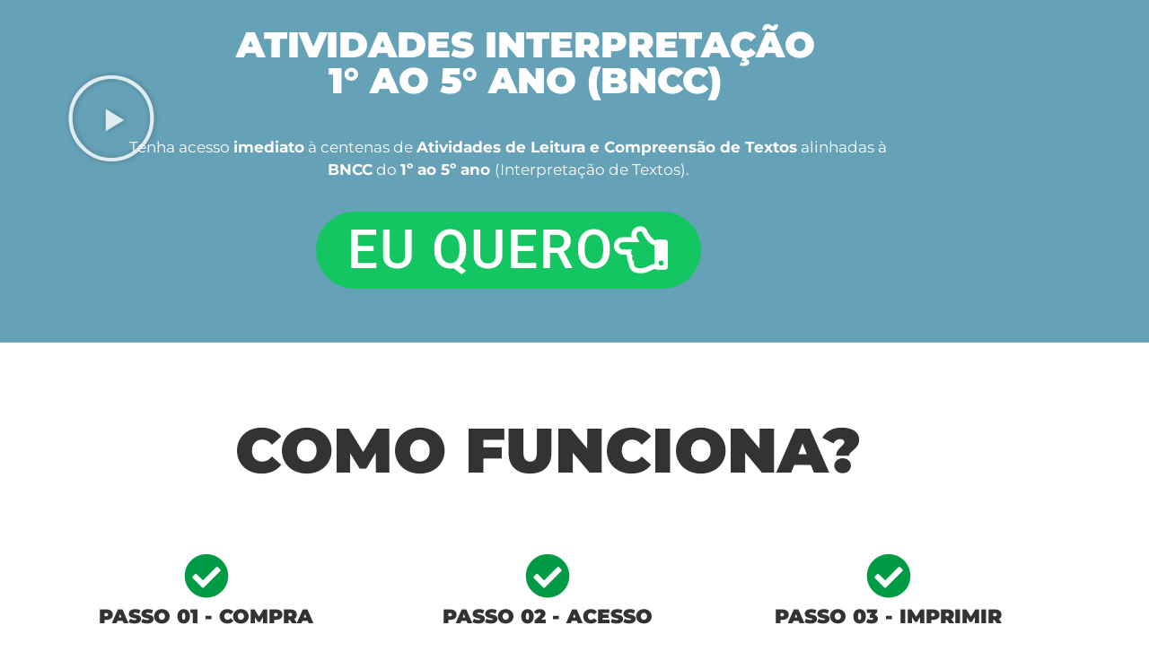

--- FILE ---
content_type: text/css
request_url: https://atividadesbncc.com/wp-content/uploads/elementor/css/post-748.css?ver=1769040037
body_size: 3723
content:
.elementor-748 .elementor-element.elementor-element-21cf8b90:not(.elementor-motion-effects-element-type-background), .elementor-748 .elementor-element.elementor-element-21cf8b90 > .elementor-motion-effects-container > .elementor-motion-effects-layer{background-color:#65A1B7;}.elementor-748 .elementor-element.elementor-element-21cf8b90 > .elementor-background-overlay{background-color:#0B62CD;background-image:url("https://atividadesbncc.com/wp-content/uploads/2023/01/VIDEO-APRESENTACAO-ATIVIDADES-1-AO-5-ANO-BNCC.png");opacity:0.5;transition:background 0.3s, border-radius 0.3s, opacity 0.3s;}.elementor-748 .elementor-element.elementor-element-21cf8b90{transition:background 0.3s, border 0.3s, border-radius 0.3s, box-shadow 0.3s;padding:20px 15px 2px 15px;}.elementor-748 .elementor-element.elementor-element-841ce05{text-align:center;}.elementor-748 .elementor-element.elementor-element-841ce05 .elementor-heading-title{font-family:"Montserrat", Sans-serif;font-size:40px;font-weight:900;text-transform:uppercase;color:#FFFFFF;}.elementor-748 .elementor-element.elementor-element-1ad1d886:not(.elementor-motion-effects-element-type-background), .elementor-748 .elementor-element.elementor-element-1ad1d886 > .elementor-motion-effects-container > .elementor-motion-effects-layer{background-color:#65A1B7;}.elementor-748 .elementor-element.elementor-element-1ad1d886 > .elementor-background-overlay{background-color:#0B62CD;background-image:url("https://atividadesbncc.com/wp-content/uploads/2023/01/VIDEO-APRESENTACAO-ATIVIDADES-1-AO-5-ANO-BNCC.png");opacity:0.5;transition:background 0.3s, border-radius 0.3s, opacity 0.3s;}.elementor-748 .elementor-element.elementor-element-1ad1d886{transition:background 0.3s, border 0.3s, border-radius 0.3s, box-shadow 0.3s;margin-top:0px;margin-bottom:0px;padding:0px 0px 50px 0px;}.elementor-748 .elementor-element.elementor-element-77c74a53 > .elementor-widget-container{margin:0px 0px 0px 0px;}.elementor-748 .elementor-element.elementor-element-77c74a53 .elementor-wrapper{--video-aspect-ratio:1.77777;}.elementor-748 .elementor-element.elementor-element-361305d > .elementor-widget-container{margin:0px 0px 0px 0px;padding:0px 0px 0px 0px;}.elementor-748 .elementor-element.elementor-element-361305d{text-align:center;font-family:"Montserrat", Sans-serif;font-size:17px;color:#FFFFFF;}.elementor-748 .elementor-element.elementor-element-c812b9d .elementor-button{background-color:#13c661;font-family:"Roboto", Sans-serif;font-size:60px;font-weight:500;text-transform:uppercase;letter-spacing:2px;fill:#ffffff;color:#ffffff;border-radius:70px 70px 70px 70px;padding:13px 35px 13px 35px;}.elementor-748 .elementor-element.elementor-element-c812b9d .elementor-button:hover, .elementor-748 .elementor-element.elementor-element-c812b9d .elementor-button:focus{background-color:#13C661;color:#ffffff;}.elementor-748 .elementor-element.elementor-element-c812b9d > .elementor-widget-container{margin:0px 0px 0px 0px;padding:0px 0px 0px 0px;}.elementor-748 .elementor-element.elementor-element-c812b9d .elementor-button-content-wrapper{flex-direction:row-reverse;}.elementor-748 .elementor-element.elementor-element-c812b9d .elementor-button:hover svg, .elementor-748 .elementor-element.elementor-element-c812b9d .elementor-button:focus svg{fill:#ffffff;}.elementor-748 .elementor-element.elementor-element-6eb652ea{transition:background 0.3s, border 0.3s, border-radius 0.3s, box-shadow 0.3s;padding:55px 40px 55px 40px;}.elementor-748 .elementor-element.elementor-element-6eb652ea > .elementor-background-overlay{transition:background 0.3s, border-radius 0.3s, opacity 0.3s;}.elementor-748 .elementor-element.elementor-element-5a613b52 > .elementor-container{text-align:center;}.elementor-748 .elementor-element.elementor-element-5a613b52{padding:25px 25px 25px 25px;}.elementor-748 .elementor-element.elementor-element-46f5c4fb{text-align:center;}.elementor-748 .elementor-element.elementor-element-46f5c4fb .elementor-heading-title{font-family:"Montserrat", Sans-serif;font-size:70px;font-weight:900;text-transform:uppercase;}.elementor-748 .elementor-element.elementor-element-651f8953 > .elementor-element-populated{transition:background 0.3s, border 0.3s, border-radius 0.3s, box-shadow 0.3s;padding:0px 0px 0px 0px;}.elementor-748 .elementor-element.elementor-element-651f8953 > .elementor-element-populated > .elementor-background-overlay{transition:background 0.3s, border-radius 0.3s, opacity 0.3s;}.elementor-748 .elementor-element.elementor-element-73fe8500 > .elementor-widget-container{margin:10px 10px 10px 10px;padding:40px 40px 40px 40px;}.elementor-748 .elementor-element.elementor-element-73fe8500 .elementor-icon-box-wrapper{gap:15px;}.elementor-748 .elementor-element.elementor-element-73fe8500.elementor-view-stacked .elementor-icon{background-color:#009B44;}.elementor-748 .elementor-element.elementor-element-73fe8500.elementor-view-framed .elementor-icon, .elementor-748 .elementor-element.elementor-element-73fe8500.elementor-view-default .elementor-icon{fill:#009B44;color:#009B44;border-color:#009B44;}.elementor-748 .elementor-element.elementor-element-73fe8500 .elementor-icon-box-title, .elementor-748 .elementor-element.elementor-element-73fe8500 .elementor-icon-box-title a{font-family:"Montserrat", Sans-serif;font-size:22px;font-weight:900;text-transform:uppercase;}.elementor-748 .elementor-element.elementor-element-73fe8500 .elementor-icon-box-description{font-family:"Montserrat", Sans-serif;font-size:16px;font-weight:normal;line-height:1.7em;}.elementor-748 .elementor-element.elementor-element-7d8f4050 > .elementor-element-populated{padding:0px 0px 0px 0px;}.elementor-748 .elementor-element.elementor-element-4864fa11 > .elementor-widget-container{margin:10px 10px 10px 10px;padding:40px 40px 40px 40px;}.elementor-748 .elementor-element.elementor-element-4864fa11 .elementor-icon-box-wrapper{gap:15px;}.elementor-748 .elementor-element.elementor-element-4864fa11.elementor-view-stacked .elementor-icon{background-color:#009B44;}.elementor-748 .elementor-element.elementor-element-4864fa11.elementor-view-framed .elementor-icon, .elementor-748 .elementor-element.elementor-element-4864fa11.elementor-view-default .elementor-icon{fill:#009B44;color:#009B44;border-color:#009B44;}.elementor-748 .elementor-element.elementor-element-4864fa11 .elementor-icon-box-title, .elementor-748 .elementor-element.elementor-element-4864fa11 .elementor-icon-box-title a{font-family:"Montserrat", Sans-serif;font-size:22px;font-weight:900;text-transform:uppercase;}.elementor-748 .elementor-element.elementor-element-4864fa11 .elementor-icon-box-description{font-family:"Montserrat", Sans-serif;font-size:16px;font-weight:normal;line-height:1.7em;}.elementor-748 .elementor-element.elementor-element-18b148c0 > .elementor-element-populated{padding:0px 0px 0px 0px;}.elementor-748 .elementor-element.elementor-element-5d6f60da > .elementor-widget-container{margin:10px 10px 10px 10px;padding:40px 40px 40px 40px;}.elementor-748 .elementor-element.elementor-element-5d6f60da .elementor-icon-box-wrapper{gap:15px;}.elementor-748 .elementor-element.elementor-element-5d6f60da.elementor-view-stacked .elementor-icon{background-color:#009B44;}.elementor-748 .elementor-element.elementor-element-5d6f60da.elementor-view-framed .elementor-icon, .elementor-748 .elementor-element.elementor-element-5d6f60da.elementor-view-default .elementor-icon{fill:#009B44;color:#009B44;border-color:#009B44;}.elementor-748 .elementor-element.elementor-element-5d6f60da .elementor-icon-box-title, .elementor-748 .elementor-element.elementor-element-5d6f60da .elementor-icon-box-title a{font-family:"Montserrat", Sans-serif;font-size:22px;font-weight:900;text-transform:uppercase;}.elementor-748 .elementor-element.elementor-element-5d6f60da .elementor-icon-box-description{font-family:"Montserrat", Sans-serif;font-size:16px;font-weight:normal;line-height:1.7em;}.elementor-748 .elementor-element.elementor-element-1d531005:not(.elementor-motion-effects-element-type-background), .elementor-748 .elementor-element.elementor-element-1d531005 > .elementor-motion-effects-container > .elementor-motion-effects-layer{background-color:#ffffff;background-image:url("https://atividadesbncc.com/wp-content/uploads/2021/10/ingles-para-criancas-vale-a-pena-estudar-desde-cedo.jpg");background-position:center center;background-repeat:no-repeat;background-size:cover;}.elementor-748 .elementor-element.elementor-element-1d531005{transition:background 0.3s, border 0.3s, border-radius 0.3s, box-shadow 0.3s;padding:75px 40px 75px 40px;}.elementor-748 .elementor-element.elementor-element-1d531005 > .elementor-background-overlay{transition:background 0.3s, border-radius 0.3s, opacity 0.3s;}.elementor-748 .elementor-element.elementor-element-7ae10f9 > .elementor-element-populated >  .elementor-background-overlay{background-color:#FFFFFF;opacity:0.93;}.elementor-748 .elementor-element.elementor-element-7ae10f9 > .elementor-element-populated{transition:background 0.3s, border 0.3s, border-radius 0.3s, box-shadow 0.3s;padding:40px 40px 40px 40px;}.elementor-748 .elementor-element.elementor-element-7ae10f9 > .elementor-element-populated > .elementor-background-overlay{transition:background 0.3s, border-radius 0.3s, opacity 0.3s;}.elementor-748 .elementor-element.elementor-element-3a5dd005{text-align:start;}.elementor-748 .elementor-element.elementor-element-3a5dd005 .elementor-heading-title{font-family:"Montserrat", Sans-serif;font-size:70px;font-weight:900;text-transform:uppercase;}.elementor-748 .elementor-element.elementor-element-6fc73c7{font-family:"Montserrat", Sans-serif;font-size:20px;font-weight:normal;line-height:1.5em;}.elementor-748 .elementor-element.elementor-element-70d78519 > .elementor-widget-container{margin:0px 0px 0px 0px;padding:0px 0px 0px 0px;}.elementor-748 .elementor-element.elementor-element-70d78519 .elementor-icon-box-wrapper{align-items:start;gap:8px;}.elementor-748 .elementor-element.elementor-element-70d78519 .elementor-icon-box-title{margin-block-end:0px;}.elementor-748 .elementor-element.elementor-element-70d78519 .elementor-icon{font-size:30px;}.elementor-748 .elementor-element.elementor-element-70d78519 .elementor-icon-box-title, .elementor-748 .elementor-element.elementor-element-70d78519 .elementor-icon-box-title a{font-family:"Montserrat", Sans-serif;font-size:22px;font-weight:900;text-transform:uppercase;}.elementor-748 .elementor-element.elementor-element-70d78519 .elementor-icon-box-description{font-family:"Montserrat", Sans-serif;font-size:16px;font-weight:normal;line-height:1.7em;}.elementor-748 .elementor-element.elementor-element-6a5be875 > .elementor-widget-container{margin:0px 0px 0px 0px;padding:0px 0px 0px 0px;}.elementor-748 .elementor-element.elementor-element-6a5be875 .elementor-icon-box-wrapper{align-items:start;gap:8px;}.elementor-748 .elementor-element.elementor-element-6a5be875 .elementor-icon-box-title{margin-block-end:0px;}.elementor-748 .elementor-element.elementor-element-6a5be875 .elementor-icon{font-size:30px;}.elementor-748 .elementor-element.elementor-element-6a5be875 .elementor-icon-box-title, .elementor-748 .elementor-element.elementor-element-6a5be875 .elementor-icon-box-title a{font-family:"Montserrat", Sans-serif;font-size:22px;font-weight:900;text-transform:uppercase;}.elementor-748 .elementor-element.elementor-element-6a5be875 .elementor-icon-box-description{font-family:"Montserrat", Sans-serif;font-size:16px;font-weight:normal;line-height:1.7em;}.elementor-748 .elementor-element.elementor-element-425de25b > .elementor-widget-container{margin:0px 0px 0px 0px;padding:0px 0px 0px 0px;}.elementor-748 .elementor-element.elementor-element-425de25b .elementor-icon-box-wrapper{align-items:start;gap:8px;}.elementor-748 .elementor-element.elementor-element-425de25b .elementor-icon-box-title{margin-block-end:0px;}.elementor-748 .elementor-element.elementor-element-425de25b .elementor-icon{font-size:30px;}.elementor-748 .elementor-element.elementor-element-425de25b .elementor-icon-box-title, .elementor-748 .elementor-element.elementor-element-425de25b .elementor-icon-box-title a{font-family:"Montserrat", Sans-serif;font-size:22px;font-weight:900;text-transform:uppercase;}.elementor-748 .elementor-element.elementor-element-425de25b .elementor-icon-box-description{font-family:"Montserrat", Sans-serif;font-size:16px;font-weight:normal;line-height:1.7em;}.elementor-748 .elementor-element.elementor-element-71c56029{--divider-border-style:solid;--divider-color:#e5e5e5;--divider-border-width:2px;}.elementor-748 .elementor-element.elementor-element-71c56029 .elementor-divider-separator{width:100%;}.elementor-748 .elementor-element.elementor-element-71c56029 .elementor-divider{padding-block-start:15px;padding-block-end:15px;}.elementor-748 .elementor-element.elementor-element-477f6e86 .elementor-button{background-color:#13c661;font-family:"Roboto", Sans-serif;font-size:60px;font-weight:500;text-transform:uppercase;letter-spacing:2px;fill:#ffffff;color:#ffffff;border-radius:70px 70px 70px 70px;padding:13px 35px 13px 35px;}.elementor-748 .elementor-element.elementor-element-477f6e86 .elementor-button:hover, .elementor-748 .elementor-element.elementor-element-477f6e86 .elementor-button:focus{background-color:#13C661;color:#ffffff;}.elementor-748 .elementor-element.elementor-element-477f6e86 > .elementor-widget-container{margin:0px 0px 0px 0px;}.elementor-748 .elementor-element.elementor-element-477f6e86 .elementor-button-content-wrapper{flex-direction:row-reverse;}.elementor-748 .elementor-element.elementor-element-477f6e86 .elementor-button:hover svg, .elementor-748 .elementor-element.elementor-element-477f6e86 .elementor-button:focus svg{fill:#ffffff;}.elementor-748 .elementor-element.elementor-element-2e304d8f{text-align:center;font-family:"Montserrat", Sans-serif;font-size:26px;color:#FFA02D;}.elementor-748 .elementor-element.elementor-element-3c374946{transition:background 0.3s, border 0.3s, border-radius 0.3s, box-shadow 0.3s;padding:55px 40px 55px 40px;}.elementor-748 .elementor-element.elementor-element-3c374946 > .elementor-background-overlay{transition:background 0.3s, border-radius 0.3s, opacity 0.3s;}.elementor-748 .elementor-element.elementor-element-34cacf28 > .elementor-container{text-align:center;}.elementor-748 .elementor-element.elementor-element-34cacf28{padding:10px 0px 0px 0px;}.elementor-748 .elementor-element.elementor-element-53dd23d1{text-align:center;}.elementor-748 .elementor-element.elementor-element-53dd23d1 .elementor-heading-title{font-family:"Montserrat", Sans-serif;font-size:70px;font-weight:900;text-transform:uppercase;}.elementor-748 .elementor-element.elementor-element-3bbe85be{font-family:"Montserrat", Sans-serif;font-size:20px;font-weight:normal;line-height:1.5em;color:#000000;}.elementor-748 .elementor-element.elementor-element-3e5dcba3{padding:0px 0px 0px 0px;}.elementor-748 .elementor-element.elementor-element-347fbecb > .elementor-element-populated{padding:0px 0px 0px 0px;}.elementor-748 .elementor-element.elementor-element-4056c4f7 > .elementor-element-populated{padding:0px 0px 0px 0px;}.elementor-748 .elementor-element.elementor-element-2ab40e19{--e-image-carousel-slides-to-show:3;}.elementor-748 .elementor-element.elementor-element-7d844969{text-align:center;font-family:"Montserrat", Sans-serif;font-size:20px;font-weight:normal;line-height:1.5em;color:#000000;}.elementor-748 .elementor-element.elementor-element-363940ae .elementor-button{background-color:#13c661;font-family:"Roboto", Sans-serif;font-size:60px;font-weight:500;text-transform:uppercase;letter-spacing:2px;fill:#ffffff;color:#ffffff;border-radius:70px 70px 70px 70px;padding:13px 35px 13px 35px;}.elementor-748 .elementor-element.elementor-element-363940ae .elementor-button:hover, .elementor-748 .elementor-element.elementor-element-363940ae .elementor-button:focus{background-color:#13C661;color:#ffffff;}.elementor-748 .elementor-element.elementor-element-363940ae > .elementor-widget-container{margin:0px 0px 0px 0px;}.elementor-748 .elementor-element.elementor-element-363940ae .elementor-button-content-wrapper{flex-direction:row-reverse;}.elementor-748 .elementor-element.elementor-element-363940ae .elementor-button:hover svg, .elementor-748 .elementor-element.elementor-element-363940ae .elementor-button:focus svg{fill:#ffffff;}.elementor-748 .elementor-element.elementor-element-ca51f20 > .elementor-element-populated{padding:0px 0px 0px 0px;}.elementor-748 .elementor-element.elementor-element-5f51f213:not(.elementor-motion-effects-element-type-background), .elementor-748 .elementor-element.elementor-element-5f51f213 > .elementor-motion-effects-container > .elementor-motion-effects-layer{background-color:#65A1B7;}.elementor-748 .elementor-element.elementor-element-5f51f213 > .elementor-background-overlay{background-color:#0B62CD;background-image:url("https://atividadesbncc.com/wp-content/uploads/2023/01/VIDEO-APRESENTACAO-ATIVIDADES-1-AO-5-ANO-BNCC.png");opacity:0.5;transition:background 0.3s, border-radius 0.3s, opacity 0.3s;}.elementor-748 .elementor-element.elementor-element-5f51f213{transition:background 0.3s, border 0.3s, border-radius 0.3s, box-shadow 0.3s;padding:15px 15px 5px 15px;}.elementor-748 .elementor-element.elementor-element-446d7462{text-align:center;}.elementor-748 .elementor-element.elementor-element-446d7462 .elementor-heading-title{font-family:"Montserrat", Sans-serif;font-size:55px;font-weight:900;text-transform:uppercase;color:#FFFFFF;}.elementor-748 .elementor-element.elementor-element-130d0f75{text-align:center;font-family:"Montserrat", Sans-serif;font-size:17px;color:#FFFFFF;}.elementor-748 .elementor-element.elementor-element-4a94d619:not(.elementor-motion-effects-element-type-background), .elementor-748 .elementor-element.elementor-element-4a94d619 > .elementor-motion-effects-container > .elementor-motion-effects-layer{background-color:#65A1B7;}.elementor-748 .elementor-element.elementor-element-4a94d619 > .elementor-background-overlay{background-color:#0B62CD;background-image:url("https://atividadesbncc.com/wp-content/uploads/2023/01/VIDEO-APRESENTACAO-ATIVIDADES-1-AO-5-ANO-BNCC.png");opacity:0.5;transition:background 0.3s, border-radius 0.3s, opacity 0.3s;}.elementor-748 .elementor-element.elementor-element-4a94d619{transition:background 0.3s, border 0.3s, border-radius 0.3s, box-shadow 0.3s;margin-top:0px;margin-bottom:0px;padding:0px 25px 10px 25px;}.elementor-748 .elementor-element.elementor-element-1cff3b23 .elementor-wrapper{--video-aspect-ratio:1.77777;}.elementor-748 .elementor-element.elementor-element-60856a65:not(.elementor-motion-effects-element-type-background), .elementor-748 .elementor-element.elementor-element-60856a65 > .elementor-motion-effects-container > .elementor-motion-effects-layer{background-color:#65A1B7;}.elementor-748 .elementor-element.elementor-element-60856a65 > .elementor-background-overlay{background-color:#0B62CD;background-image:url("https://atividadesbncc.com/wp-content/uploads/2023/01/VIDEO-APRESENTACAO-ATIVIDADES-1-AO-5-ANO-BNCC.png");opacity:0.5;transition:background 0.3s, border-radius 0.3s, opacity 0.3s;}.elementor-748 .elementor-element.elementor-element-60856a65{transition:background 0.3s, border 0.3s, border-radius 0.3s, box-shadow 0.3s;margin-top:0px;margin-bottom:0px;padding:25px 25px 25px 25px;}.elementor-748 .elementor-element.elementor-element-7d0476f1 .elementor-button{background-color:#13c661;font-family:"Roboto", Sans-serif;font-size:60px;font-weight:500;text-transform:uppercase;letter-spacing:2px;fill:#ffffff;color:#ffffff;border-radius:70px 70px 70px 70px;padding:13px 35px 13px 35px;}.elementor-748 .elementor-element.elementor-element-7d0476f1 .elementor-button:hover, .elementor-748 .elementor-element.elementor-element-7d0476f1 .elementor-button:focus{background-color:#13C661;color:#ffffff;}.elementor-748 .elementor-element.elementor-element-7d0476f1 > .elementor-widget-container{margin:0px 0px 0px 0px;}.elementor-748 .elementor-element.elementor-element-7d0476f1 .elementor-button-content-wrapper{flex-direction:row-reverse;}.elementor-748 .elementor-element.elementor-element-7d0476f1 .elementor-button:hover svg, .elementor-748 .elementor-element.elementor-element-7d0476f1 .elementor-button:focus svg{fill:#ffffff;}.elementor-748 .elementor-element.elementor-element-6a7f9434{text-align:center;font-family:"Montserrat", Sans-serif;font-size:26px;color:#FFA02D;}.elementor-748 .elementor-element.elementor-element-661fb79d{transition:background 0.3s, border 0.3s, border-radius 0.3s, box-shadow 0.3s;padding:55px 40px 55px 40px;}.elementor-748 .elementor-element.elementor-element-661fb79d > .elementor-background-overlay{transition:background 0.3s, border-radius 0.3s, opacity 0.3s;}.elementor-748 .elementor-element.elementor-element-21d05512 > .elementor-element-populated{padding:40px 40px 40px 40px;}.elementor-748 .elementor-element.elementor-element-43714371{text-align:center;}.elementor-748 .elementor-element.elementor-element-43714371 .elementor-heading-title{font-family:"Montserrat", Sans-serif;font-size:70px;font-weight:900;text-transform:uppercase;}.elementor-748 .elementor-element.elementor-element-4feee4c7 > .elementor-element-populated{padding:40px 40px 40px 40px;}.elementor-748 .elementor-element.elementor-element-2a58e358 .elementor-heading-title{font-family:"Montserrat", Sans-serif;font-size:14px;font-weight:bold;text-transform:uppercase;letter-spacing:2px;color:#000000;}.elementor-748 .elementor-element.elementor-element-2ad0b884 .elementor-heading-title{font-family:"Montserrat", Sans-serif;font-size:75px;font-weight:900;text-transform:uppercase;}.elementor-748 .elementor-element.elementor-element-1603efc0{font-family:"Montserrat", Sans-serif;font-size:20px;font-weight:normal;line-height:1.5em;}.elementor-748 .elementor-element.elementor-element-58336832 .elementor-button{background-color:#ffc42e;font-family:"Montserrat", Sans-serif;font-size:16px;font-weight:bold;text-transform:uppercase;fill:#000000;color:#000000;border-radius:99px 99px 99px 99px;}.elementor-748 .elementor-element.elementor-element-58336832 .elementor-button:hover, .elementor-748 .elementor-element.elementor-element-58336832 .elementor-button:focus{color:#ffffff;}.elementor-748 .elementor-element.elementor-element-58336832 .elementor-button:hover svg, .elementor-748 .elementor-element.elementor-element-58336832 .elementor-button:focus svg{fill:#ffffff;}.elementor-748 .elementor-element.elementor-element-54971cf7 > .elementor-element-populated{padding:40px 40px 40px 40px;}.elementor-748 .elementor-element.elementor-element-7ff4e286 .elementor-heading-title{font-family:"Montserrat", Sans-serif;font-size:45px;font-weight:900;text-transform:uppercase;line-height:1.3em;}.elementor-748 .elementor-element.elementor-element-332a2d87{font-family:"Montserrat", Sans-serif;font-size:16px;font-weight:normal;}.elementor-748 .elementor-element.elementor-element-732c6f98 .elementor-heading-title{font-family:"Montserrat", Sans-serif;font-size:22px;font-weight:900;text-transform:uppercase;}.elementor-748 .elementor-element.elementor-element-b4a3ffc{font-family:"Montserrat", Sans-serif;font-size:16px;font-weight:normal;}.elementor-748 .elementor-element.elementor-element-d5f278b .elementor-button{background-color:#ffc42e;font-family:"Montserrat", Sans-serif;font-size:16px;font-weight:bold;text-transform:uppercase;fill:#000000;color:#000000;border-radius:99px 99px 99px 99px;}.elementor-748 .elementor-element.elementor-element-d5f278b .elementor-button:hover, .elementor-748 .elementor-element.elementor-element-d5f278b .elementor-button:focus{color:#ffffff;}.elementor-748 .elementor-element.elementor-element-d5f278b .elementor-button:hover svg, .elementor-748 .elementor-element.elementor-element-d5f278b .elementor-button:focus svg{fill:#ffffff;}.elementor-748 .elementor-element.elementor-element-eb241a8:not(.elementor-motion-effects-element-type-background), .elementor-748 .elementor-element.elementor-element-eb241a8 > .elementor-motion-effects-container > .elementor-motion-effects-layer{background-color:#65A1B7;}.elementor-748 .elementor-element.elementor-element-eb241a8{transition:background 0.3s, border 0.3s, border-radius 0.3s, box-shadow 0.3s;padding:75px 40px 75px 40px;}.elementor-748 .elementor-element.elementor-element-eb241a8 > .elementor-background-overlay{transition:background 0.3s, border-radius 0.3s, opacity 0.3s;}.elementor-748 .elementor-element.elementor-element-625cb186 > .elementor-container{text-align:center;}.elementor-748 .elementor-element.elementor-element-625cb186{padding:40px 40px 40px 40px;}.elementor-748 .elementor-element.elementor-element-3583fd26 .elementor-heading-title{font-family:"Montserrat", Sans-serif;font-size:29px;font-weight:bold;text-transform:uppercase;letter-spacing:2px;color:#ffffff;}.elementor-748 .elementor-element.elementor-element-12b2e44a{transition:background 0.3s, border 0.3s, border-radius 0.3s, box-shadow 0.3s;padding:0px 0px 0px 0px;}.elementor-748 .elementor-element.elementor-element-12b2e44a > .elementor-background-overlay{transition:background 0.3s, border-radius 0.3s, opacity 0.3s;}.elementor-748 .elementor-element.elementor-element-4c7e4f6a .elementor-counter-number-wrapper{font-family:"Montserrat", Sans-serif;font-weight:900;}.elementor-748 .elementor-element.elementor-element-4c7e4f6a .elementor-counter-title{font-family:"Montserrat", Sans-serif;font-size:15px;font-weight:bold;text-transform:uppercase;letter-spacing:1px;}.elementor-748 .elementor-element.elementor-element-33a8843 .elementor-counter-number-wrapper{font-family:"Montserrat", Sans-serif;font-weight:900;}.elementor-748 .elementor-element.elementor-element-33a8843 .elementor-counter-title{font-family:"Montserrat", Sans-serif;font-size:15px;font-weight:bold;text-transform:uppercase;letter-spacing:1px;}.elementor-748 .elementor-element.elementor-element-375a65a0 .elementor-counter-number-wrapper{font-family:"Montserrat", Sans-serif;font-weight:900;}.elementor-748 .elementor-element.elementor-element-375a65a0 .elementor-counter-title{font-family:"Montserrat", Sans-serif;font-size:15px;font-weight:bold;text-transform:uppercase;letter-spacing:1px;}.elementor-748 .elementor-element.elementor-element-26ab2182{transition:background 0.3s, border 0.3s, border-radius 0.3s, box-shadow 0.3s;padding:55px 40px 55px 40px;}.elementor-748 .elementor-element.elementor-element-26ab2182 > .elementor-background-overlay{transition:background 0.3s, border-radius 0.3s, opacity 0.3s;}.elementor-bc-flex-widget .elementor-748 .elementor-element.elementor-element-2ae2f37c.elementor-column .elementor-widget-wrap{align-items:flex-start;}.elementor-748 .elementor-element.elementor-element-2ae2f37c.elementor-column.elementor-element[data-element_type="column"] > .elementor-widget-wrap.elementor-element-populated{align-content:flex-start;align-items:flex-start;}.elementor-748 .elementor-element.elementor-element-2ae2f37c > .elementor-element-populated{padding:20px 20px 20px 20px;}.elementor-748 .elementor-element.elementor-element-5cc531f7{text-align:center;}.elementor-748 .elementor-element.elementor-element-5cc531f7 .elementor-heading-title{font-family:"Montserrat", Sans-serif;font-size:60px;font-weight:900;text-transform:uppercase;line-height:1.3em;}.elementor-748 .elementor-element.elementor-element-188e1e40{transition:background 0.3s, border 0.3s, border-radius 0.3s, box-shadow 0.3s;padding:0px 0px 0px 0px;}.elementor-748 .elementor-element.elementor-element-188e1e40 > .elementor-background-overlay{transition:background 0.3s, border-radius 0.3s, opacity 0.3s;}.elementor-748 .elementor-element.elementor-element-1bb4f4cf .elementor-wrapper{--video-aspect-ratio:1.77777;}.elementor-748 .elementor-element.elementor-element-3d1affb3 .elementor-wrapper{--video-aspect-ratio:1.77777;}.elementor-748 .elementor-element.elementor-element-25417989 .elementor-wrapper{--video-aspect-ratio:1.77777;}.elementor-748 .elementor-element.elementor-element-31bde0a{transition:background 0.3s, border 0.3s, border-radius 0.3s, box-shadow 0.3s;padding:0px 0px 0px 0px;}.elementor-748 .elementor-element.elementor-element-31bde0a > .elementor-background-overlay{transition:background 0.3s, border-radius 0.3s, opacity 0.3s;}.elementor-748 .elementor-element.elementor-element-2b501556{transition:background 0.3s, border 0.3s, border-radius 0.3s, box-shadow 0.3s;padding:0px 0px 0px 0px;}.elementor-748 .elementor-element.elementor-element-2b501556 > .elementor-background-overlay{transition:background 0.3s, border-radius 0.3s, opacity 0.3s;}.elementor-748 .elementor-element.elementor-element-c87e84 .elementor-button{background-color:#13c661;font-family:"Roboto", Sans-serif;font-size:60px;font-weight:500;text-transform:uppercase;letter-spacing:2px;fill:#ffffff;color:#ffffff;border-radius:70px 70px 70px 70px;padding:13px 35px 13px 35px;}.elementor-748 .elementor-element.elementor-element-c87e84 .elementor-button:hover, .elementor-748 .elementor-element.elementor-element-c87e84 .elementor-button:focus{background-color:#13C661;color:#ffffff;}.elementor-748 .elementor-element.elementor-element-c87e84 > .elementor-widget-container{margin:0px 0px 0px 0px;}.elementor-748 .elementor-element.elementor-element-c87e84 .elementor-button-content-wrapper{flex-direction:row-reverse;}.elementor-748 .elementor-element.elementor-element-c87e84 .elementor-button:hover svg, .elementor-748 .elementor-element.elementor-element-c87e84 .elementor-button:focus svg{fill:#ffffff;}.elementor-748 .elementor-element.elementor-element-706bd5e8:not(.elementor-motion-effects-element-type-background), .elementor-748 .elementor-element.elementor-element-706bd5e8 > .elementor-motion-effects-container > .elementor-motion-effects-layer{background-color:#65A1B7;background-image:url("https://atividadesbncc.com/wp-content/uploads/2021/10/unnamed.jpg");background-position:center center;background-repeat:no-repeat;background-size:cover;}.elementor-748 .elementor-element.elementor-element-706bd5e8 > .elementor-background-overlay{background-color:#65A1B7;opacity:0.8;transition:background 0.3s, border-radius 0.3s, opacity 0.3s;}.elementor-748 .elementor-element.elementor-element-706bd5e8 > .elementor-container{min-height:600px;}.elementor-748 .elementor-element.elementor-element-706bd5e8{transition:background 0.3s, border 0.3s, border-radius 0.3s, box-shadow 0.3s;padding:75px 40px 75px 40px;}.elementor-748 .elementor-element.elementor-element-1f2b333c > .elementor-container{text-align:center;}.elementor-748 .elementor-element.elementor-element-54924ee9 .elementor-heading-title{font-family:"Montserrat", Sans-serif;font-size:70px;font-weight:900;text-transform:uppercase;line-height:1.3em;}.elementor-748 .elementor-element.elementor-element-763a6666{text-align:center;font-family:"Roboto", Sans-serif;font-size:19px;font-weight:400;color:#FFFFFF;}.elementor-748 .elementor-element.elementor-element-41f1c80c > .elementor-element-populated{padding:40px 40px 40px 40px;}.elementor-748 .elementor-element.elementor-element-6f1b9ce4 > .elementor-widget-container{margin:10px 10px 10px 10px;padding:0px 0px 0px 0px;}.elementor-748 .elementor-element.elementor-element-6f1b9ce4 .elementor-icon-box-wrapper{gap:10px;}.elementor-748 .elementor-element.elementor-element-6f1b9ce4 .elementor-icon-box-title{margin-block-end:5px;}.elementor-748 .elementor-element.elementor-element-6f1b9ce4 .elementor-icon{font-size:41px;}.elementor-748 .elementor-element.elementor-element-6f1b9ce4 .elementor-icon-box-title, .elementor-748 .elementor-element.elementor-element-6f1b9ce4 .elementor-icon-box-title a{font-family:"Montserrat", Sans-serif;font-size:25px;font-weight:900;text-transform:uppercase;}.elementor-748 .elementor-element.elementor-element-6f1b9ce4 .elementor-icon-box-description{font-size:16px;font-weight:normal;line-height:1.7em;color:#ffffff;}.elementor-748 .elementor-element.elementor-element-72646e0e > .elementor-element-populated{padding:40px 40px 40px 40px;}.elementor-748 .elementor-element.elementor-element-7dcca06 > .elementor-widget-container{margin:10px 10px 10px 10px;padding:0px 0px 0px 0px;}.elementor-748 .elementor-element.elementor-element-7dcca06 .elementor-icon-box-wrapper{gap:10px;}.elementor-748 .elementor-element.elementor-element-7dcca06 .elementor-icon-box-title{margin-block-end:5px;}.elementor-748 .elementor-element.elementor-element-7dcca06 .elementor-icon{font-size:41px;}.elementor-748 .elementor-element.elementor-element-7dcca06 .elementor-icon-box-title, .elementor-748 .elementor-element.elementor-element-7dcca06 .elementor-icon-box-title a{font-family:"Montserrat", Sans-serif;font-size:25px;font-weight:900;text-transform:uppercase;}.elementor-748 .elementor-element.elementor-element-7dcca06 .elementor-icon-box-description{font-size:16px;font-weight:normal;line-height:1.7em;color:#ffffff;}.elementor-748 .elementor-element.elementor-element-3413000f > .elementor-element-populated{padding:40px 40px 40px 40px;}.elementor-748 .elementor-element.elementor-element-4171a099 > .elementor-widget-container{margin:10px 10px 10px 10px;padding:0px 0px 0px 0px;}.elementor-748 .elementor-element.elementor-element-4171a099 .elementor-icon-box-wrapper{gap:10px;}.elementor-748 .elementor-element.elementor-element-4171a099 .elementor-icon-box-title{margin-block-end:5px;}.elementor-748 .elementor-element.elementor-element-4171a099 .elementor-icon{font-size:41px;}.elementor-748 .elementor-element.elementor-element-4171a099 .elementor-icon-box-title, .elementor-748 .elementor-element.elementor-element-4171a099 .elementor-icon-box-title a{font-family:"Montserrat", Sans-serif;font-size:25px;font-weight:900;text-transform:uppercase;}.elementor-748 .elementor-element.elementor-element-4171a099 .elementor-icon-box-description{font-size:16px;font-weight:normal;line-height:1.7em;color:#ffffff;}.elementor-748 .elementor-element.elementor-element-16a9b022 > .elementor-element-populated{padding:40px 40px 40px 40px;}.elementor-748 .elementor-element.elementor-element-1d06145d > .elementor-widget-container{margin:10px 10px 10px 10px;padding:0px 0px 0px 0px;}.elementor-748 .elementor-element.elementor-element-1d06145d .elementor-icon-box-wrapper{gap:10px;}.elementor-748 .elementor-element.elementor-element-1d06145d .elementor-icon-box-title{margin-block-end:5px;}.elementor-748 .elementor-element.elementor-element-1d06145d .elementor-icon{font-size:41px;}.elementor-748 .elementor-element.elementor-element-1d06145d .elementor-icon-box-title, .elementor-748 .elementor-element.elementor-element-1d06145d .elementor-icon-box-title a{font-family:"Montserrat", Sans-serif;font-size:25px;font-weight:900;text-transform:uppercase;}.elementor-748 .elementor-element.elementor-element-1d06145d .elementor-icon-box-description{font-size:16px;font-weight:normal;line-height:1.7em;color:#ffffff;}.elementor-748 .elementor-element.elementor-element-52e736 > .elementor-element-populated{padding:40px 40px 40px 40px;}.elementor-748 .elementor-element.elementor-element-48c6bd0d > .elementor-widget-container{margin:10px 10px 10px 10px;padding:0px 0px 0px 0px;}.elementor-748 .elementor-element.elementor-element-48c6bd0d .elementor-icon-box-wrapper{gap:10px;}.elementor-748 .elementor-element.elementor-element-48c6bd0d .elementor-icon-box-title{margin-block-end:5px;}.elementor-748 .elementor-element.elementor-element-48c6bd0d .elementor-icon{font-size:41px;}.elementor-748 .elementor-element.elementor-element-48c6bd0d .elementor-icon-box-title, .elementor-748 .elementor-element.elementor-element-48c6bd0d .elementor-icon-box-title a{font-family:"Montserrat", Sans-serif;font-size:25px;font-weight:900;text-transform:uppercase;}.elementor-748 .elementor-element.elementor-element-48c6bd0d .elementor-icon-box-description{font-size:16px;font-weight:normal;line-height:1.7em;color:#ffffff;}.elementor-748 .elementor-element.elementor-element-341d308b > .elementor-element-populated{padding:40px 40px 40px 40px;}.elementor-748 .elementor-element.elementor-element-1f1e0271 .elementor-button{background-color:#13c661;font-family:"Roboto", Sans-serif;font-size:60px;font-weight:500;text-transform:uppercase;letter-spacing:2px;fill:#ffffff;color:#ffffff;border-radius:70px 70px 70px 70px;padding:13px 35px 13px 35px;}.elementor-748 .elementor-element.elementor-element-1f1e0271 .elementor-button:hover, .elementor-748 .elementor-element.elementor-element-1f1e0271 .elementor-button:focus{background-color:#13C661;color:#ffffff;}.elementor-748 .elementor-element.elementor-element-1f1e0271 > .elementor-widget-container{margin:0px 0px 0px 0px;}.elementor-748 .elementor-element.elementor-element-1f1e0271 .elementor-button-content-wrapper{flex-direction:row-reverse;}.elementor-748 .elementor-element.elementor-element-1f1e0271 .elementor-button:hover svg, .elementor-748 .elementor-element.elementor-element-1f1e0271 .elementor-button:focus svg{fill:#ffffff;}.elementor-748 .elementor-element.elementor-element-1135b9ae:not(.elementor-motion-effects-element-type-background), .elementor-748 .elementor-element.elementor-element-1135b9ae > .elementor-motion-effects-container > .elementor-motion-effects-layer{background-color:#FFFFFF;}.elementor-748 .elementor-element.elementor-element-1135b9ae{transition:background 0.3s, border 0.3s, border-radius 0.3s, box-shadow 0.3s;}.elementor-748 .elementor-element.elementor-element-1135b9ae > .elementor-background-overlay{transition:background 0.3s, border-radius 0.3s, opacity 0.3s;}.elementor-748 .elementor-element.elementor-element-72bd1ae0 > .elementor-widget-container{margin:0px 0px 0px 0px;padding:0px 0px 0px 0px;}.elementor-748 .elementor-element.elementor-element-72bd1ae0 .elementor-icon-box-wrapper{gap:8px;}.elementor-748 .elementor-element.elementor-element-72bd1ae0 .elementor-icon-box-title{margin-block-end:0px;}.elementor-748 .elementor-element.elementor-element-72bd1ae0 .elementor-icon{font-size:30px;}.elementor-748 .elementor-element.elementor-element-72bd1ae0 .elementor-icon-box-title, .elementor-748 .elementor-element.elementor-element-72bd1ae0 .elementor-icon-box-title a{font-family:"Montserrat", Sans-serif;font-size:22px;font-weight:900;text-transform:uppercase;}.elementor-748 .elementor-element.elementor-element-72bd1ae0 .elementor-icon-box-description{font-family:"Montserrat", Sans-serif;font-size:16px;font-weight:normal;line-height:1.7em;}.elementor-748 .elementor-element.elementor-element-5fc5dfbd .elementor-heading-title{font-size:1px;-webkit-text-stroke-color:#000;stroke:#000;text-shadow:0px 0px 10px rgba(0,0,0,0.3);}@media(min-width:768px){.elementor-748 .elementor-element.elementor-element-5d64fa55{width:10%;}.elementor-748 .elementor-element.elementor-element-21f29acb{width:79.332%;}.elementor-748 .elementor-element.elementor-element-5cbf499f{width:10%;}.elementor-748 .elementor-element.elementor-element-347fbecb{width:10%;}.elementor-748 .elementor-element.elementor-element-4056c4f7{width:79.332%;}.elementor-748 .elementor-element.elementor-element-ca51f20{width:10%;}.elementor-748 .elementor-element.elementor-element-685739de{width:15%;}.elementor-748 .elementor-element.elementor-element-11727886{width:69.332%;}.elementor-748 .elementor-element.elementor-element-1ccc85eb{width:15%;}}@media(max-width:1024px) and (min-width:768px){.elementor-748 .elementor-element.elementor-element-651f8953{width:33.3%;}.elementor-748 .elementor-element.elementor-element-7d8f4050{width:33.3%;}.elementor-748 .elementor-element.elementor-element-18b148c0{width:33.3%;}.elementor-748 .elementor-element.elementor-element-3936d7b7{width:100%;}.elementor-748 .elementor-element.elementor-element-7ae10f9{width:100%;}.elementor-748 .elementor-element.elementor-element-347fbecb{width:33.3%;}.elementor-748 .elementor-element.elementor-element-4056c4f7{width:33.3%;}.elementor-748 .elementor-element.elementor-element-ca51f20{width:33.3%;}.elementor-748 .elementor-element.elementor-element-21d05512{width:100%;}.elementor-748 .elementor-element.elementor-element-4feee4c7{width:100%;}.elementor-748 .elementor-element.elementor-element-54971cf7{width:100%;}.elementor-748 .elementor-element.elementor-element-2ae2f37c{width:100%;}.elementor-748 .elementor-element.elementor-element-41f1c80c{width:100%;}.elementor-748 .elementor-element.elementor-element-72646e0e{width:100%;}.elementor-748 .elementor-element.elementor-element-3413000f{width:100%;}.elementor-748 .elementor-element.elementor-element-16a9b022{width:100%;}.elementor-748 .elementor-element.elementor-element-52e736{width:100%;}.elementor-748 .elementor-element.elementor-element-341d308b{width:100%;}}@media(min-width:1025px){.elementor-748 .elementor-element.elementor-element-706bd5e8:not(.elementor-motion-effects-element-type-background), .elementor-748 .elementor-element.elementor-element-706bd5e8 > .elementor-motion-effects-container > .elementor-motion-effects-layer{background-attachment:fixed;}}@media(max-width:1024px){.elementor-748 .elementor-element.elementor-element-841ce05 .elementor-heading-title{font-size:65px;}.elementor-748 .elementor-element.elementor-element-6eb652ea{padding:80px 20px 80px 20px;}.elementor-748 .elementor-element.elementor-element-5a613b52{padding:20px 20px 20px 20px;}.elementor-748 .elementor-element.elementor-element-46f5c4fb .elementor-heading-title{font-size:65px;}.elementor-748 .elementor-element.elementor-element-7b492d57{padding:0px 0px 0px 0px;}.elementor-748 .elementor-element.elementor-element-651f8953 > .elementor-element-populated{padding:0px 0px 0px 0px;}.elementor-748 .elementor-element.elementor-element-73fe8500 .elementor-icon-box-title, .elementor-748 .elementor-element.elementor-element-73fe8500 .elementor-icon-box-title a{font-size:22px;}.elementor-748 .elementor-element.elementor-element-73fe8500 .elementor-icon-box-description{font-size:15px;line-height:1.6em;}.elementor-748 .elementor-element.elementor-element-7d8f4050 > .elementor-element-populated{padding:0px 0px 0px 0px;}.elementor-748 .elementor-element.elementor-element-4864fa11 .elementor-icon-box-title, .elementor-748 .elementor-element.elementor-element-4864fa11 .elementor-icon-box-title a{font-size:22px;}.elementor-748 .elementor-element.elementor-element-4864fa11 .elementor-icon-box-description{font-size:15px;line-height:1.6em;}.elementor-748 .elementor-element.elementor-element-18b148c0 > .elementor-element-populated{padding:0px 0px 0px 0px;}.elementor-748 .elementor-element.elementor-element-5d6f60da .elementor-icon-box-title, .elementor-748 .elementor-element.elementor-element-5d6f60da .elementor-icon-box-title a{font-size:22px;}.elementor-748 .elementor-element.elementor-element-5d6f60da .elementor-icon-box-description{font-size:15px;line-height:1.6em;}.elementor-748 .elementor-element.elementor-element-1d531005{padding:80px 20px 80px 20px;}.elementor-748 .elementor-element.elementor-element-7ae10f9 > .elementor-element-populated{padding:80px 80px 80px 80px;}.elementor-748 .elementor-element.elementor-element-3a5dd005 .elementor-heading-title{font-size:65px;}.elementor-748 .elementor-element.elementor-element-6fc73c7{text-align:start;font-size:20px;}.elementor-748 .elementor-element.elementor-element-70d78519 .elementor-icon-box-title, .elementor-748 .elementor-element.elementor-element-70d78519 .elementor-icon-box-title a{font-size:20px;}.elementor-748 .elementor-element.elementor-element-70d78519 .elementor-icon-box-description{font-size:15px;line-height:1.6em;}.elementor-748 .elementor-element.elementor-element-6a5be875 .elementor-icon-box-title, .elementor-748 .elementor-element.elementor-element-6a5be875 .elementor-icon-box-title a{font-size:20px;}.elementor-748 .elementor-element.elementor-element-6a5be875 .elementor-icon-box-description{font-size:15px;line-height:1.6em;}.elementor-748 .elementor-element.elementor-element-425de25b .elementor-icon-box-title, .elementor-748 .elementor-element.elementor-element-425de25b .elementor-icon-box-title a{font-size:20px;}.elementor-748 .elementor-element.elementor-element-425de25b .elementor-icon-box-description{font-size:15px;line-height:1.6em;}.elementor-748 .elementor-element.elementor-element-3c374946{padding:80px 20px 80px 20px;}.elementor-748 .elementor-element.elementor-element-34cacf28{padding:20px 20px 20px 20px;}.elementor-748 .elementor-element.elementor-element-53dd23d1 .elementor-heading-title{font-size:65px;}.elementor-748 .elementor-element.elementor-element-3bbe85be{text-align:center;font-size:22px;}.elementor-748 .elementor-element.elementor-element-3e5dcba3{padding:0px 0px 0px 0px;}.elementor-748 .elementor-element.elementor-element-347fbecb > .elementor-element-populated{padding:0px 0px 0px 0px;}.elementor-748 .elementor-element.elementor-element-4056c4f7 > .elementor-element-populated{padding:0px 0px 0px 0px;}.elementor-748 .elementor-element.elementor-element-7d844969{text-align:center;font-size:22px;}.elementor-748 .elementor-element.elementor-element-ca51f20 > .elementor-element-populated{padding:0px 0px 0px 0px;}.elementor-748 .elementor-element.elementor-element-446d7462 .elementor-heading-title{font-size:65px;}.elementor-748 .elementor-element.elementor-element-661fb79d{padding:80px 20px 80px 20px;}.elementor-748 .elementor-element.elementor-element-21d05512 > .elementor-element-populated{padding:20px 20px 20px 20px;}.elementor-748 .elementor-element.elementor-element-43714371 .elementor-heading-title{font-size:65px;}.elementor-748 .elementor-element.elementor-element-4feee4c7 > .elementor-element-populated{padding:20px 20px 20px 20px;}.elementor-748 .elementor-element.elementor-element-2a58e358{text-align:start;}.elementor-748 .elementor-element.elementor-element-2a58e358 .elementor-heading-title{font-size:15px;}.elementor-748 .elementor-element.elementor-element-2ad0b884 .elementor-heading-title{font-size:65px;}.elementor-748 .elementor-element.elementor-element-1603efc0{text-align:start;font-size:22px;}.elementor-748 .elementor-element.elementor-element-54971cf7 > .elementor-element-populated{padding:20px 20px 20px 20px;}.elementor-748 .elementor-element.elementor-element-7ff4e286 .elementor-heading-title{font-size:35px;}.elementor-748 .elementor-element.elementor-element-332a2d87{font-size:16px;}.elementor-748 .elementor-element.elementor-element-732c6f98 .elementor-heading-title{font-size:23px;}.elementor-748 .elementor-element.elementor-element-b4a3ffc{font-size:16px;}.elementor-748 .elementor-element.elementor-element-eb241a8{padding:80px 20px 80px 20px;}.elementor-748 .elementor-element.elementor-element-625cb186{padding:20px 20px 20px 20px;}.elementor-748 .elementor-element.elementor-element-3583fd26{text-align:center;}.elementor-748 .elementor-element.elementor-element-3583fd26 .elementor-heading-title{font-size:15px;}.elementor-748 .elementor-element.elementor-element-4c7e4f6a .elementor-counter-number-wrapper{font-size:62px;}.elementor-748 .elementor-element.elementor-element-33a8843 .elementor-counter-number-wrapper{font-size:62px;}.elementor-748 .elementor-element.elementor-element-375a65a0 .elementor-counter-number-wrapper{font-size:62px;}.elementor-748 .elementor-element.elementor-element-26ab2182{padding:80px 40px 80px 40px;}.elementor-748 .elementor-element.elementor-element-2ae2f37c > .elementor-element-populated{padding:20px 20px 20px 20px;}.elementor-748 .elementor-element.elementor-element-5cc531f7{text-align:center;}.elementor-748 .elementor-element.elementor-element-5cc531f7 .elementor-heading-title{font-size:35px;}.elementor-748 .elementor-element.elementor-element-706bd5e8 > .elementor-container{min-height:600px;}.elementor-748 .elementor-element.elementor-element-706bd5e8{padding:80px 20px 80px 20px;}.elementor-748 .elementor-element.elementor-element-1f2b333c{padding:20px 20px 20px 20px;}.elementor-748 .elementor-element.elementor-element-54924ee9 .elementor-heading-title{font-size:35px;}.elementor-748 .elementor-element.elementor-element-19d889d3{margin-top:40px;margin-bottom:0px;padding:0px 80px 0px 80px;}.elementor-748 .elementor-element.elementor-element-41f1c80c > .elementor-element-populated{padding:20px 20px 20px 20px;}.elementor-748 .elementor-element.elementor-element-6f1b9ce4 > .elementor-widget-container{padding:0px 0px 0px 0px;}.elementor-748 .elementor-element.elementor-element-6f1b9ce4 .elementor-icon-box-wrapper{text-align:center;}.elementor-748 .elementor-element.elementor-element-6f1b9ce4 .elementor-icon{font-size:50px;}.elementor-748 .elementor-element.elementor-element-6f1b9ce4 .elementor-icon-box-title, .elementor-748 .elementor-element.elementor-element-6f1b9ce4 .elementor-icon-box-title a{font-size:20px;}.elementor-748 .elementor-element.elementor-element-6f1b9ce4 .elementor-icon-box-description{font-size:16px;line-height:1.5em;}.elementor-748 .elementor-element.elementor-element-72646e0e > .elementor-element-populated{padding:20px 20px 20px 20px;}.elementor-748 .elementor-element.elementor-element-7dcca06 > .elementor-widget-container{padding:0px 0px 0px 0px;}.elementor-748 .elementor-element.elementor-element-7dcca06 .elementor-icon-box-wrapper{text-align:center;}.elementor-748 .elementor-element.elementor-element-7dcca06 .elementor-icon{font-size:50px;}.elementor-748 .elementor-element.elementor-element-7dcca06 .elementor-icon-box-title, .elementor-748 .elementor-element.elementor-element-7dcca06 .elementor-icon-box-title a{font-size:20px;}.elementor-748 .elementor-element.elementor-element-7dcca06 .elementor-icon-box-description{font-size:16px;line-height:1.5em;}.elementor-748 .elementor-element.elementor-element-3413000f > .elementor-element-populated{padding:20px 20px 20px 20px;}.elementor-748 .elementor-element.elementor-element-4171a099 > .elementor-widget-container{padding:0px 0px 0px 0px;}.elementor-748 .elementor-element.elementor-element-4171a099 .elementor-icon-box-wrapper{text-align:center;}.elementor-748 .elementor-element.elementor-element-4171a099 .elementor-icon{font-size:50px;}.elementor-748 .elementor-element.elementor-element-4171a099 .elementor-icon-box-title, .elementor-748 .elementor-element.elementor-element-4171a099 .elementor-icon-box-title a{font-size:20px;}.elementor-748 .elementor-element.elementor-element-4171a099 .elementor-icon-box-description{font-size:16px;line-height:1.5em;}.elementor-748 .elementor-element.elementor-element-62d07815{margin-top:40px;margin-bottom:0px;padding:0px 80px 0px 80px;}.elementor-748 .elementor-element.elementor-element-16a9b022 > .elementor-element-populated{padding:20px 20px 20px 20px;}.elementor-748 .elementor-element.elementor-element-1d06145d > .elementor-widget-container{padding:0px 0px 0px 0px;}.elementor-748 .elementor-element.elementor-element-1d06145d .elementor-icon-box-wrapper{text-align:center;}.elementor-748 .elementor-element.elementor-element-1d06145d .elementor-icon{font-size:50px;}.elementor-748 .elementor-element.elementor-element-1d06145d .elementor-icon-box-title, .elementor-748 .elementor-element.elementor-element-1d06145d .elementor-icon-box-title a{font-size:20px;}.elementor-748 .elementor-element.elementor-element-1d06145d .elementor-icon-box-description{font-size:16px;line-height:1.5em;}.elementor-748 .elementor-element.elementor-element-52e736 > .elementor-element-populated{padding:20px 20px 20px 20px;}.elementor-748 .elementor-element.elementor-element-48c6bd0d > .elementor-widget-container{padding:0px 0px 0px 0px;}.elementor-748 .elementor-element.elementor-element-48c6bd0d .elementor-icon-box-wrapper{text-align:center;}.elementor-748 .elementor-element.elementor-element-48c6bd0d .elementor-icon{font-size:50px;}.elementor-748 .elementor-element.elementor-element-48c6bd0d .elementor-icon-box-title, .elementor-748 .elementor-element.elementor-element-48c6bd0d .elementor-icon-box-title a{font-size:20px;}.elementor-748 .elementor-element.elementor-element-48c6bd0d .elementor-icon-box-description{font-size:16px;line-height:1.5em;}.elementor-748 .elementor-element.elementor-element-95cec7a{margin-top:40px;margin-bottom:0px;padding:0px 80px 0px 80px;}.elementor-748 .elementor-element.elementor-element-341d308b > .elementor-element-populated{padding:20px 20px 20px 20px;}.elementor-748 .elementor-element.elementor-element-72bd1ae0 .elementor-icon-box-title, .elementor-748 .elementor-element.elementor-element-72bd1ae0 .elementor-icon-box-title a{font-size:20px;}.elementor-748 .elementor-element.elementor-element-72bd1ae0 .elementor-icon-box-description{font-size:15px;line-height:1.6em;}}@media(max-width:767px){.elementor-748 .elementor-element.elementor-element-841ce05 .elementor-heading-title{font-size:30px;}.elementor-748 .elementor-element.elementor-element-c812b9d .elementor-button{font-size:33px;}.elementor-748 .elementor-element.elementor-element-6eb652ea{padding:40px 0px 40px 0px;}.elementor-748 .elementor-element.elementor-element-5a613b52{padding:20px 20px 20px 20px;}.elementor-748 .elementor-element.elementor-element-46f5c4fb .elementor-heading-title{font-size:40px;}.elementor-748 .elementor-element.elementor-element-7b492d57{padding:10px 10px 10px 10px;}.elementor-748 .elementor-element.elementor-element-651f8953 > .elementor-element-populated{padding:00px 00px 00px 00px;}.elementor-748 .elementor-element.elementor-element-73fe8500 > .elementor-widget-container{padding:20px 20px 20px 20px;}.elementor-748 .elementor-element.elementor-element-73fe8500 .elementor-icon-box-title, .elementor-748 .elementor-element.elementor-element-73fe8500 .elementor-icon-box-title a{font-size:18px;}.elementor-748 .elementor-element.elementor-element-73fe8500 .elementor-icon-box-description{font-size:16px;}.elementor-748 .elementor-element.elementor-element-7d8f4050 > .elementor-element-populated{padding:00px 00px 00px 00px;}.elementor-748 .elementor-element.elementor-element-4864fa11 > .elementor-widget-container{padding:20px 20px 20px 20px;}.elementor-748 .elementor-element.elementor-element-4864fa11 .elementor-icon-box-title, .elementor-748 .elementor-element.elementor-element-4864fa11 .elementor-icon-box-title a{font-size:18px;}.elementor-748 .elementor-element.elementor-element-4864fa11 .elementor-icon-box-description{font-size:16px;}.elementor-748 .elementor-element.elementor-element-18b148c0 > .elementor-element-populated{padding:00px 00px 00px 00px;}.elementor-748 .elementor-element.elementor-element-5d6f60da > .elementor-widget-container{padding:20px 20px 20px 20px;}.elementor-748 .elementor-element.elementor-element-5d6f60da .elementor-icon-box-title, .elementor-748 .elementor-element.elementor-element-5d6f60da .elementor-icon-box-title a{font-size:18px;}.elementor-748 .elementor-element.elementor-element-5d6f60da .elementor-icon-box-description{font-size:16px;}.elementor-748 .elementor-element.elementor-element-1d531005{padding:40px 20px 40px 20px;}.elementor-748 .elementor-element.elementor-element-7ae10f9 > .elementor-element-populated{padding:40px 40px 40px 40px;}.elementor-748 .elementor-element.elementor-element-3a5dd005 .elementor-heading-title{font-size:40px;}.elementor-748 .elementor-element.elementor-element-6fc73c7{text-align:center;font-size:17px;}.elementor-748 .elementor-element.elementor-element-70d78519 > .elementor-widget-container{padding:0px 0px 0px 0px;}.elementor-748 .elementor-element.elementor-element-70d78519 .elementor-icon-box-title, .elementor-748 .elementor-element.elementor-element-70d78519 .elementor-icon-box-title a{font-size:18px;}.elementor-748 .elementor-element.elementor-element-70d78519 .elementor-icon-box-description{font-size:16px;}.elementor-748 .elementor-element.elementor-element-6a5be875 > .elementor-widget-container{padding:0px 0px 0px 0px;}.elementor-748 .elementor-element.elementor-element-6a5be875 .elementor-icon-box-title, .elementor-748 .elementor-element.elementor-element-6a5be875 .elementor-icon-box-title a{font-size:18px;}.elementor-748 .elementor-element.elementor-element-6a5be875 .elementor-icon-box-description{font-size:16px;}.elementor-748 .elementor-element.elementor-element-425de25b > .elementor-widget-container{padding:0px 0px 0px 0px;}.elementor-748 .elementor-element.elementor-element-425de25b .elementor-icon-box-title, .elementor-748 .elementor-element.elementor-element-425de25b .elementor-icon-box-title a{font-size:18px;}.elementor-748 .elementor-element.elementor-element-425de25b .elementor-icon-box-description{font-size:16px;}.elementor-748 .elementor-element.elementor-element-477f6e86 .elementor-button{font-size:33px;}.elementor-748 .elementor-element.elementor-element-3c374946{padding:40px 0px 40px 0px;}.elementor-748 .elementor-element.elementor-element-34cacf28{padding:20px 20px 20px 20px;}.elementor-748 .elementor-element.elementor-element-53dd23d1 .elementor-heading-title{font-size:40px;}.elementor-748 .elementor-element.elementor-element-3bbe85be{font-size:16px;}.elementor-748 .elementor-element.elementor-element-3e5dcba3{padding:10px 10px 10px 10px;}.elementor-748 .elementor-element.elementor-element-347fbecb > .elementor-element-populated{padding:00px 00px 00px 00px;}.elementor-748 .elementor-element.elementor-element-4056c4f7 > .elementor-element-populated{padding:00px 00px 00px 00px;}.elementor-748 .elementor-element.elementor-element-7d844969{font-size:16px;}.elementor-748 .elementor-element.elementor-element-363940ae .elementor-button{font-size:33px;}.elementor-748 .elementor-element.elementor-element-ca51f20 > .elementor-element-populated{padding:00px 00px 00px 00px;}.elementor-748 .elementor-element.elementor-element-446d7462 .elementor-heading-title{font-size:45px;}.elementor-748 .elementor-element.elementor-element-7d0476f1 .elementor-button{font-size:33px;}.elementor-748 .elementor-element.elementor-element-661fb79d{padding:20px 0px 20px 0px;}.elementor-748 .elementor-element.elementor-element-21d05512 > .elementor-element-populated{padding:20px 20px 20px 20px;}.elementor-748 .elementor-element.elementor-element-43714371 .elementor-heading-title{font-size:40px;}.elementor-748 .elementor-element.elementor-element-4feee4c7 > .elementor-element-populated{padding:20px 20px 20px 20px;}.elementor-748 .elementor-element.elementor-element-2a58e358 .elementor-heading-title{font-size:15px;}.elementor-748 .elementor-element.elementor-element-2ad0b884 .elementor-heading-title{font-size:40px;}.elementor-748 .elementor-element.elementor-element-1603efc0{font-size:19px;}.elementor-748 .elementor-element.elementor-element-54971cf7 > .elementor-element-populated{padding:20px 20px 20px 20px;}.elementor-748 .elementor-element.elementor-element-7ff4e286 .elementor-heading-title{font-size:25px;}.elementor-748 .elementor-element.elementor-element-332a2d87{font-size:16px;}.elementor-748 .elementor-element.elementor-element-732c6f98 .elementor-heading-title{font-size:20px;}.elementor-748 .elementor-element.elementor-element-b4a3ffc{font-size:16px;}.elementor-748 .elementor-element.elementor-element-eb241a8{padding:20px 0px 20px 0px;}.elementor-748 .elementor-element.elementor-element-625cb186{padding:20px 20px 20px 20px;}.elementor-748 .elementor-element.elementor-element-3583fd26 .elementor-heading-title{font-size:15px;}.elementor-748 .elementor-element.elementor-element-4c7e4f6a .elementor-counter-number-wrapper{font-size:60px;}.elementor-748 .elementor-element.elementor-element-33a8843 .elementor-counter-number-wrapper{font-size:60px;}.elementor-748 .elementor-element.elementor-element-375a65a0 .elementor-counter-number-wrapper{font-size:60px;}.elementor-748 .elementor-element.elementor-element-26ab2182{padding:0px 0px 0px 0px;}.elementor-748 .elementor-element.elementor-element-2ae2f37c > .elementor-element-populated{padding:20px 20px 20px 20px;}.elementor-748 .elementor-element.elementor-element-5cc531f7 .elementor-heading-title{font-size:25px;}.elementor-748 .elementor-element.elementor-element-c87e84 .elementor-button{font-size:33px;}.elementor-748 .elementor-element.elementor-element-706bd5e8 > .elementor-container{min-height:506px;}.elementor-748 .elementor-element.elementor-element-706bd5e8{padding:40px 0px 40px 0px;}.elementor-748 .elementor-element.elementor-element-1f2b333c{padding:20px 20px 20px 20px;}.elementor-748 .elementor-element.elementor-element-54924ee9 .elementor-heading-title{font-size:34px;}.elementor-748 .elementor-element.elementor-element-19d889d3{padding:0px 0px 0px 0px;}.elementor-748 .elementor-element.elementor-element-41f1c80c > .elementor-element-populated{padding:20px 20px 20px 20px;}.elementor-748 .elementor-element.elementor-element-6f1b9ce4 > .elementor-widget-container{padding:0px 0px 0px 0px;}.elementor-748 .elementor-element.elementor-element-6f1b9ce4 .elementor-icon-box-title, .elementor-748 .elementor-element.elementor-element-6f1b9ce4 .elementor-icon-box-title a{font-size:20px;}.elementor-748 .elementor-element.elementor-element-6f1b9ce4 .elementor-icon-box-description{font-size:16px;}.elementor-748 .elementor-element.elementor-element-72646e0e > .elementor-element-populated{padding:20px 20px 20px 20px;}.elementor-748 .elementor-element.elementor-element-7dcca06 > .elementor-widget-container{padding:0px 0px 0px 0px;}.elementor-748 .elementor-element.elementor-element-7dcca06 .elementor-icon-box-title, .elementor-748 .elementor-element.elementor-element-7dcca06 .elementor-icon-box-title a{font-size:20px;}.elementor-748 .elementor-element.elementor-element-7dcca06 .elementor-icon-box-description{font-size:16px;}.elementor-748 .elementor-element.elementor-element-3413000f > .elementor-element-populated{padding:20px 20px 20px 20px;}.elementor-748 .elementor-element.elementor-element-4171a099 > .elementor-widget-container{padding:0px 0px 0px 0px;}.elementor-748 .elementor-element.elementor-element-4171a099 .elementor-icon-box-title, .elementor-748 .elementor-element.elementor-element-4171a099 .elementor-icon-box-title a{font-size:20px;}.elementor-748 .elementor-element.elementor-element-4171a099 .elementor-icon-box-description{font-size:16px;}.elementor-748 .elementor-element.elementor-element-62d07815{padding:0px 0px 0px 0px;}.elementor-748 .elementor-element.elementor-element-16a9b022 > .elementor-element-populated{padding:20px 20px 20px 20px;}.elementor-748 .elementor-element.elementor-element-1d06145d > .elementor-widget-container{padding:0px 0px 0px 0px;}.elementor-748 .elementor-element.elementor-element-1d06145d .elementor-icon-box-title, .elementor-748 .elementor-element.elementor-element-1d06145d .elementor-icon-box-title a{font-size:20px;}.elementor-748 .elementor-element.elementor-element-1d06145d .elementor-icon-box-description{font-size:16px;}.elementor-748 .elementor-element.elementor-element-52e736 > .elementor-element-populated{padding:20px 20px 20px 20px;}.elementor-748 .elementor-element.elementor-element-48c6bd0d > .elementor-widget-container{padding:0px 0px 0px 0px;}.elementor-748 .elementor-element.elementor-element-48c6bd0d .elementor-icon-box-title, .elementor-748 .elementor-element.elementor-element-48c6bd0d .elementor-icon-box-title a{font-size:20px;}.elementor-748 .elementor-element.elementor-element-48c6bd0d .elementor-icon-box-description{font-size:16px;}.elementor-748 .elementor-element.elementor-element-95cec7a{padding:0px 0px 0px 0px;}.elementor-748 .elementor-element.elementor-element-341d308b > .elementor-element-populated{padding:20px 20px 20px 20px;}.elementor-748 .elementor-element.elementor-element-1f1e0271 .elementor-button{font-size:33px;}.elementor-748 .elementor-element.elementor-element-72bd1ae0 > .elementor-widget-container{padding:0px 0px 0px 0px;}.elementor-748 .elementor-element.elementor-element-72bd1ae0 .elementor-icon-box-title, .elementor-748 .elementor-element.elementor-element-72bd1ae0 .elementor-icon-box-title a{font-size:18px;}.elementor-748 .elementor-element.elementor-element-72bd1ae0 .elementor-icon-box-description{font-size:16px;}}